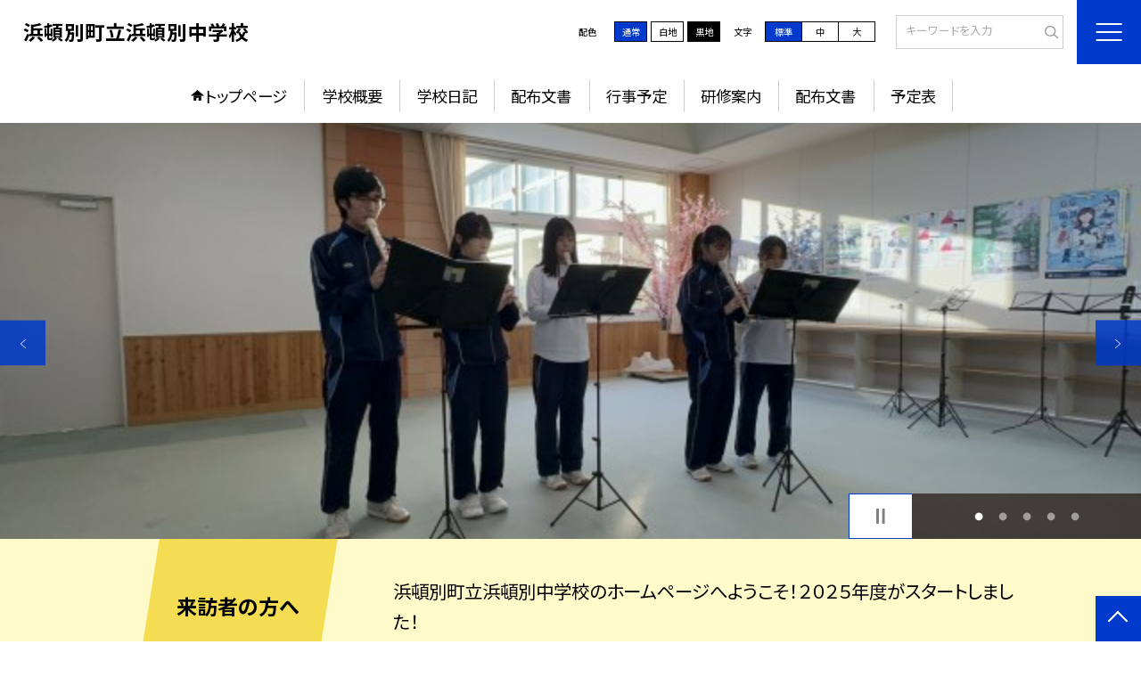

--- FILE ---
content_type: text/html; charset=UTF-8
request_url: https://hamatonbetsu.schoolweb.ne.jp/0120024
body_size: 100753
content:
<!DOCTYPE html>
<html lang="ja">

<head>
    <meta charset="UTF-8">
    <title>浜頓別町立浜頓別中学校ホームページ</title>
    <meta name="description" content="">
    <meta name="keywords" content="">
    <meta http-equiv="X-UA-Compatible" content="IE=edge">
    <meta name="viewport" content="width=device-width,initial-scale=1.0">
    <meta name="format-detection" content="telephone=no">
        <!-- common -->
            <link rel="canonical" href="https://hamatonbetsu.schoolweb.ne.jp/0120024">
        <link href="/template/planA/common/images/favicon.ico?tm=202601110900" rel="shortcut icon">
    <link rel="shortcut icon" href="/template/planA/common/images/favicon.ico?tm=202601110900">
    <link rel="apple-touch-icon" href="/template/planA/common/images/apple-touch-icon.png?tm=202601110900">
    <link rel="icon" type="image/png"
        href="/template/planA/common/images/android-chrome.png?tm=202601110900">
    <link rel="stylesheet" href="/template/planA/common/bootstrap/css/bootstrap.min.css?tm=202601110900">
    <link href="https://fonts.googleapis.com/css2?family=Noto+Sans+JP:wght@400;500;700;900&display=swap"
        rel="stylesheet">
    <link href="/template/planA/common/css/style.css?tm=202601110900" rel="stylesheet">
    <link href="/template/planA/common/js/modaal/css/modaal.css?tm=202601110900" rel="stylesheet">
    <link href="/template/planA/common/css/module.css?tm=202601110900" rel="stylesheet">
    <link href="/template/planA/common/js/slick/slick.css?tm=202601110900" rel="stylesheet">
    <link href="/template/planA/common/css/top.css?tm=202601110900" rel="stylesheet">
    <link href="/template/planA/common/css/variable_blue.css?tm=202601110900" rel="stylesheet"
        id="change_css">
    <script src="/template/planA/common/js/jquery-3.7.0.min.js?tm=202601110900"></script>
    <style >[wire\:loading], [wire\:loading\.delay], [wire\:loading\.inline-block], [wire\:loading\.inline], [wire\:loading\.block], [wire\:loading\.flex], [wire\:loading\.table], [wire\:loading\.grid], [wire\:loading\.inline-flex] {display: none;}[wire\:loading\.delay\.shortest], [wire\:loading\.delay\.shorter], [wire\:loading\.delay\.short], [wire\:loading\.delay\.long], [wire\:loading\.delay\.longer], [wire\:loading\.delay\.longest] {display:none;}[wire\:offline] {display: none;}[wire\:dirty]:not(textarea):not(input):not(select) {display: none;}input:-webkit-autofill, select:-webkit-autofill, textarea:-webkit-autofill {animation-duration: 50000s;animation-name: livewireautofill;}@keyframes livewireautofill { from {} }</style>
    <script src="/template/planA/common/bootstrap/js/bootstrap.bundle.min.js?tm=202601110900"></script>
    <script src="/template/planA/common/js/slick/slick.min.js?tm=202601110900"></script>
    <script src="/template/planA/common/js/site.js?tm=202601110900"></script>
    <script src="/template/planA/common/js/fn_fsize.js?tm=202601110900"></script>
    <script src="/template/planA/common/js/modaal/modaal.min.js?tm=202601110900"></script>
    <script src="/template/planA/common/js/module.js?tm=202601110900"></script>
    <script src="/template/planA/common/js/top.js?tm=202601110900"></script>
    <script src="/livewire/livewire.js?id=90730a3b0e7144480175" data-turbo-eval="false" data-turbolinks-eval="false" ></script><script data-turbo-eval="false" data-turbolinks-eval="false" >window.livewire = new Livewire();window.Livewire = window.livewire;window.livewire_app_url = '';window.livewire_token = 'jjw9dNE22nCPcUPmiMYmj8BLlL7tPo2WCRG3uxKX';window.deferLoadingAlpine = function (callback) {window.addEventListener('livewire:load', function () {callback();});};let started = false;window.addEventListener('alpine:initializing', function () {if (! started) {window.livewire.start();started = true;}});document.addEventListener("DOMContentLoaded", function () {if (! started) {window.livewire.start();started = true;}});</script>

    
    

    <!-- / common -->
    <!-- local -->
    
    <!-- / local -->
    <!-- KanaboVoice S -->
<script src="/template/planA/common/js/kanaboweb/kanabovoice_s.1.0.1.js"></script>
<script>
KanaboVoice.host_id = "corp.educom";
</script>
<!-- KanaboVoice S -->
<!-- KanaboWeb S -->
<script src="/template/planA/common/js/kanaboweb/kanaboweb_s.2.2.6.js"></script>
<script>
KanaboWeb.host_id = "corp.educom";
</script>
<style>
.KanaboWeb {
	display: flex;
	justify-content: center;
	align-items: center;
}
.conversion_list {
    margin-bottom: 2rem;
    display: flex;
    justify-content: center;
    align-items: center;
}
.conversion_list li {
    margin: 0 10px;
}
.conversion_list a {
    color: #fff;
    padding: 5px 15px;
    border: 1px solid #fff;
    display: block;
}
.f_on {
    display: inline;
}
.f_off {
    display: none;
}
.furigana .f_on {
    display: none;
}
.furigana .f_off {
    display: inline;
}

/* Edgeパスワードのアイコン非表示 */
input[type=password]::-ms-reveal {
    display: none;
}
</style>
</head>

<body id="body" class="gothic body_style" itemscope itemtype="http://schema.org/WebPage">
    <span id="embedPlayer" class="embedvoice" style="display:none;overflow:hidden"></span>
<header id="header" class="header  jis-tool-bar" >
        <div class="tab_jamp_area tab-jamp">
        <a href="#container">メインコンテンツへ</a>
        <a href="#footer">フッターへ</a>
    </div>
        <div class="head">
        
                        <div class="logo"><a href="https://hamatonbetsu.schoolweb.ne.jp/0120024?tm=20251225074227">
                <div class="logo_flex">
                                                                    <p class="logo_text txt-gothic">浜頓別町立浜頓別中学校</p>
                                                            </div>
            </a> </div>
        <!-- /.logo-->

                <div class="c_scheme">
            <p style="text-align:left;width:auto;">配色</p>
            <ul class="c_scheme_list">
                    <li >
            <span class="" data-color="normal"  tabindex="0" >通常</span>
        </li>
                    <li >
            <span class="" data-color="white"  tabindex="0" >白地</span>
        </li>
                    <li >
            <span class="" data-color="black"  tabindex="0" >黒地</span>
        </li>
    </ul>
        </div>
        <!-- /.c_scheme-->
                        <div class="fz_change">
            <p style="text-align:left;width:auto;">文字</p>
            <ul class="change_list">
                    <li >
            <span class="normal"  tabindex="0" >標準</span>
        </li>
                    <li >
            <span class="middole"  tabindex="0" >中</span>
        </li>
                    <li >
            <span class="large"  tabindex="0" >大</span>
        </li>
    </ul>
        </div>
        <!-- /.fz_change-->
                <div class="search_area">
            <form action="https://hamatonbetsu.schoolweb.ne.jp/0120024/search" method="GET" role="search">
                <input type="text" placeholder="キーワードを入力" name="keyword" title="キーワードを入力" autocomplete="off">
                <button title="検索"></button>
            </form>
        </div>
        <!-- /.search_area-->
    </div>
    <p class="nav_btn" tabindex=0><span></span></p>
    <div class="hamburger_close"></div>
    <div class="nav_area">
        <div class="hamburger_area">
            <nav>
                <div>
                    <div>
                        <span class="btn_close" tabindex=0></span>
                        <div class="search_area">
                            <form action="https://hamatonbetsu.schoolweb.ne.jp/0120024/search" method="GET" role="search">
                                <input type="text" placeholder="キーワードを入力" name="keyword" title="キーワードを入力" autocomplete="off">
                                <button title="検索"></button>
                            </form>
                        </div>
                        <!-- /.search_area-->
                        <ul class="global">
    <li class="header_top root"><a href="https://hamatonbetsu.schoolweb.ne.jp/0120024?tm=20251225074227">トップページ</a></li>
    <li class=" root">
                                            <a href="https://hamatonbetsu.schoolweb.ne.jp/0120024/page/frm624bd968cae6e?tm=20250425162955">学校概要</a>
                            
                            <span class="nav_down" tabindex=0></span>
                <ul>
                    <li class=""><a href="https://hamatonbetsu.schoolweb.ne.jp/0120024/page/frm624bd968cae6e?tm=20250425162955">校長あいさつ</a></li>
                                    <li class=""><a href="https://hamatonbetsu.schoolweb.ne.jp/0120024/page/frm624bd97d1f6d4?tm=20220421160921">学校紹介</a></li>
                                    <li class=""><a href="https://hamatonbetsu.schoolweb.ne.jp/0120024/page/frm624bd9930b202?tm=20220816135415">教育目標</a></li>
                                    <li class=""><a href="https://hamatonbetsu.schoolweb.ne.jp/0120024/page/frm624bd9ab92054?tm=20250512162428">沿革</a></li>
                                    <li class=""><a href="https://hamatonbetsu.schoolweb.ne.jp/0120024/page/frm62fb233e0ead8?tm=20250502162742">グランドデザイン</a></li>
                                    <li class=""><a href="https://hamatonbetsu.schoolweb.ne.jp/0120024/page/frm62fb3617e3a54?tm=20230604164710">いじめ防止対策基本方針</a></li>
                            </ul>
                    </li>
                            <li class=" root"><a href="https://hamatonbetsu.schoolweb.ne.jp/0120024/weblog">学校日記</a></li>
                                    <li class=" root"><a href="https://hamatonbetsu.schoolweb.ne.jp/0120024/page/frm624bd915918ba?tm=20220816145933">配布文書</a></li>
                                    <li class=" root"><a href="https://hamatonbetsu.schoolweb.ne.jp/0120024/page/frm624bd92e9095a?tm=20250715090551">行事予定</a></li>
                                    <li class=" root"><a href="https://hamatonbetsu.schoolweb.ne.jp/0120024/page/frm628d77319be34?tm=20230908111555">研修案内</a></li>
                                    <li class=" root"><a href="https://hamatonbetsu.schoolweb.ne.jp/0120024/document">配布文書</a></li>
                                    <li class=" root"><a href="https://hamatonbetsu.schoolweb.ne.jp/0120024/schedule">予定表</a></li>
                    <li class=""><a href="https://hamatonbetsu.schoolweb.ne.jp/0120024/sitemap">サイトマップ</a></li>
    </ul>
                        <!-- /#global -->
                                                <div class="c_scheme">
                            <p style="text-align:left;padding-left:10px;width:auto;">配色</p>
                            <ul class="c_scheme_list">
                    <li >
            <span class="" data-color="normal"  tabindex="0" >通常</span>
        </li>
                    <li >
            <span class="" data-color="white"  tabindex="0" >白地</span>
        </li>
                    <li >
            <span class="" data-color="black"  tabindex="0" >黒地</span>
        </li>
    </ul>
                        </div>
                        <!-- /.c_scheme-->
                                                                        <div class="fz_change">
                            <p style="text-align:left;padding-left:10px;width:auto;">文字</p>
                            <ul class="change_list">
                    <li >
            <span class="normal"  tabindex="0" >標準</span>
        </li>
                    <li >
            <span class="middole"  tabindex="0" >中</span>
        </li>
                    <li >
            <span class="large"  tabindex="0" >大</span>
        </li>
    </ul>
                        </div>
                        <!-- /.fz_change-->
                                                <div class="KanaboWeb">
                                                <!-- /.kana_conversion-->
                                                </div>
                        <!-- /.voice_conversion-->
                        <div class="voice_conversion">
                            <ul class="conversion_list">
                                                            </ul>
                        </div>
                        
                    </div>
                </div>
            </nav>
        </div>
        <!-- /.hamburger_area-->
        <div class="pc_header_area">
            <nav>
                <div>
                    <div>
                        <div>
                            <ul class="global">
    <li class="header_top root"><a href="https://hamatonbetsu.schoolweb.ne.jp/0120024?tm=20251225074227">トップページ</a></li>
    <li class=" root">
                                            <a href="https://hamatonbetsu.schoolweb.ne.jp/0120024/page/frm624bd968cae6e?tm=20250425162955">学校概要</a>
                            
                            <span class="nav_down" tabindex=-1></span>
                <ul>
                    <li class=""><a href="https://hamatonbetsu.schoolweb.ne.jp/0120024/page/frm624bd968cae6e?tm=20250425162955">校長あいさつ</a></li>
                                    <li class=""><a href="https://hamatonbetsu.schoolweb.ne.jp/0120024/page/frm624bd97d1f6d4?tm=20220421160921">学校紹介</a></li>
                                    <li class=""><a href="https://hamatonbetsu.schoolweb.ne.jp/0120024/page/frm624bd9930b202?tm=20220816135415">教育目標</a></li>
                                    <li class=""><a href="https://hamatonbetsu.schoolweb.ne.jp/0120024/page/frm624bd9ab92054?tm=20250512162428">沿革</a></li>
                                    <li class=""><a href="https://hamatonbetsu.schoolweb.ne.jp/0120024/page/frm62fb233e0ead8?tm=20250502162742">グランドデザイン</a></li>
                                    <li class=""><a href="https://hamatonbetsu.schoolweb.ne.jp/0120024/page/frm62fb3617e3a54?tm=20230604164710">いじめ防止対策基本方針</a></li>
                            </ul>
                    </li>
                            <li class=" root"><a href="https://hamatonbetsu.schoolweb.ne.jp/0120024/weblog">学校日記</a></li>
                                    <li class=" root"><a href="https://hamatonbetsu.schoolweb.ne.jp/0120024/page/frm624bd915918ba?tm=20220816145933">配布文書</a></li>
                                    <li class=" root"><a href="https://hamatonbetsu.schoolweb.ne.jp/0120024/page/frm624bd92e9095a?tm=20250715090551">行事予定</a></li>
                                    <li class=" root"><a href="https://hamatonbetsu.schoolweb.ne.jp/0120024/page/frm628d77319be34?tm=20230908111555">研修案内</a></li>
                                    <li class=" root"><a href="https://hamatonbetsu.schoolweb.ne.jp/0120024/document">配布文書</a></li>
                                    <li class=" root"><a href="https://hamatonbetsu.schoolweb.ne.jp/0120024/schedule">予定表</a></li>
                </ul>
                            <!-- /#global -->
                        </div>
                    </div>
                </div>
            </nav>
        </div>
        <!-- /.pc_header_area-->
    </div>
    <!-- /.nav_area-->
    </header>
<!-- /#header -->

<script>
    document.addEventListener('DOMContentLoaded', function() {
        var urlParams = new URLSearchParams(window.location.search);
        if (urlParams.has('furigana') && urlParams.get('furigana') === 'on') {
            var forms = document.querySelectorAll('form');
            forms.forEach(function(form) {
                var input = document.createElement('input');
                input.type = 'hidden';
                input.name = 'furigana';
                input.value = 'on';
                form.appendChild(input);
            });
        }
    });

    /* set tabindex
============================================================================================================ */
    // $('div.c_scheme ul.c_scheme_list li').attr('tabindex',0);   //配色のボタンにTABを通す。
    // $('div.fz_change ul.change_list li').attr('tabindex',0);    //文字のボタンにTABを通す。
    $('.hamburger_area nav').css('display','none');             //ハンバーガーメニューに、TABを通さないようにする。

    /* tabNav
============================================================================================================ */
$('ul.global li a').on('focus',(e)=>{   //メニュー項目にfocusが当たったら、:hoverの効果を充てる。
    let obj = $(e.target).parents("li");
    while(obj.length>0 && !(obj.hasClass('root'))) {
        obj.addClass("hover");
        obj = $(obj).parents("li");
    }
    if(obj.length>0) {
        obj.addClass("hover");
    }
});
$('ul.global li a').on('blur',(e)=>{    //メニュー項目からfocusが外れたら、:hoverの効果を消す。
    let obj = $(e.target).parents("li");
    while(obj.length>0 && !(obj.hasClass('root'))) {
        obj.removeClass("hover");
        obj = $(obj).parents("li");
    }
    if(obj.length>0) {
        obj.removeClass("hover");
    }
});

$(window).on('load',()=>{
    //ラジオボタンにフォーカス
    $("input[type='radio']").on('focus',(e)=>{
        $(e.target).parents('label').addClass("onfocus");
    });
    $("input[type='radio']").on('blur',(e)=>{
        $(e.target).parents('label').removeClass("onfocus");
    });
    //チェックボックスにフォーカス
    $("input[type='checkbox']").on('focus',(e)=>{
        $(e.target).parents('label').addClass("onfocus");
    });
    $("input[type='checkbox']").on('blur',(e)=>{
        $(e.target).parents('label').removeClass("onfocus");
    });
    //プルダウンにフォーカス
    $("select").on('focus',(e)=>{
        $(e.target.parentNode).addClass("onfocus");
    });
    $("select").on('blur',(e)=>{
        $(e.target.parentNode).removeClass("onfocus");
    });
});
</script>    <main>
        <div id="container">
    
    
            <div class="top_slide_area">
                        <div class="row_btns">
                <button class="slick_pause" tabindex="0"><img src="/template/planA/common/images/parts/stop.svg" alt="停止"></button>
                <button class="slick_start" tabindex="0"><img src="/template/planA/common/images/parts/play.svg" alt="再生"></button>
            </div>
                        <ul class="top_slider top_slider_dots top_slider_arrow">
                                                            <li><p class="main-img-protect-p"><img src="https://hamatonbetsu.schoolweb.ne.jp/0120024/blog_img/333716325?tm=20251222104227" class="ofi" alt=""></p></li>
                                                                                <li><p class="main-img-protect-p"><img src="https://hamatonbetsu.schoolweb.ne.jp/0120024/blog_img/332502676?tm=20251209092137" class="ofi" alt=""></p></li>
                                                                                <li><p class="main-img-protect-p"><img src="https://hamatonbetsu.schoolweb.ne.jp/0120024/blog_img/331191317?tm=20251202101841" class="ofi" alt=""></p></li>
                                                                                <li><p class="main-img-protect-p"><img src="https://hamatonbetsu.schoolweb.ne.jp/0120024/blog_img/325352677?tm=20251107122602" class="ofi" alt=""></p></li>
                                                                                <li><p class="main-img-protect-p"><img src="https://hamatonbetsu.schoolweb.ne.jp/0120024/blog_img/325389364?tm=20251110172020" class="ofi" alt="ポスター"></p></li>
                                                </ul>
        </div>
        <!--top_slide_area-->
    
    <div class="top_bg_contents">
    
            
                    
            <div class="top_emergency cms_contents" >
        <div class="w11 top_emergency_flex">
            <h2 class="top_emergency_title">来訪者の方へ</h2>
            <div class="text_box cms_midashi">
                <p>浜頓別町立浜頓別中学校のホームページへようこそ！２０２５年度がスタートしました！</p>
            </div>
        </div>
    </div>
                                    
                    
            <div class="top_module_01 module_pd" style="background-color: #FFFFFF;">
            <div class="tac">
            <h2 class="midashi_02_tac  title_ico ico_pen ">新着記事<span></span></h2>
        </div>
            <div wire:id="KuhlSb1SZQu0eMSbcROJ" wire:initial-data="{&quot;fingerprint&quot;:{&quot;id&quot;:&quot;KuhlSb1SZQu0eMSbcROJ&quot;,&quot;name&quot;:&quot;school.common.content.blogs&quot;,&quot;locale&quot;:&quot;ja&quot;,&quot;path&quot;:&quot;0120024&quot;,&quot;method&quot;:&quot;GET&quot;,&quot;v&quot;:&quot;acj&quot;},&quot;effects&quot;:{&quot;emits&quot;:[{&quot;event&quot;:&quot;kanaboTranslate&quot;,&quot;params&quot;:[]},{&quot;event&quot;:&quot;forGoogleTranslateUrl&quot;,&quot;params&quot;:[]}],&quot;dispatches&quot;:[{&quot;event&quot;:&quot;blogListInit&quot;,&quot;data&quot;:null}],&quot;listeners&quot;:[&quot;blogReRender&quot;],&quot;path&quot;:&quot;https:\/\/hamatonbetsu.schoolweb.ne.jp\/0120024&quot;},&quot;serverMemo&quot;:{&quot;children&quot;:[],&quot;errors&quot;:[],&quot;htmlHash&quot;:&quot;ed8a9e17&quot;,&quot;data&quot;:{&quot;wireKey&quot;:1,&quot;isChildren&quot;:false,&quot;pageType&quot;:&quot;top&quot;,&quot;listType&quot;:&quot;carousel&quot;,&quot;conditions&quot;:[{&quot;uniqueSchoolId&quot;:96437,&quot;tagIds&quot;:[],&quot;appendTagIds&quot;:[],&quot;periods&quot;:[[&quot;2025-03-31T15:00:00.000000Z&quot;,&quot;2026-03-31T14:59:59.000000Z&quot;]],&quot;blogCategoryId&quot;:null}],&quot;limit&quot;:10,&quot;paginate&quot;:null,&quot;isBlogTop&quot;:false,&quot;height&quot;:null,&quot;imagesize&quot;:null,&quot;noPasswordOnly&quot;:false,&quot;excludeBlogIds&quot;:[],&quot;morePageUrl&quot;:null,&quot;orderIsBlogPinFirst&quot;:true,&quot;orderIsDesc&quot;:true,&quot;orderIsRandom&quot;:false,&quot;page&quot;:1,&quot;paginators&quot;:{&quot;page&quot;:1},&quot;schoolId&quot;:&quot;0120024&quot;,&quot;centerId&quot;:84098},&quot;dataMeta&quot;:{&quot;enums&quot;:{&quot;pageType&quot;:&quot;App\\Enums\\PageSetting\\Sitemap\\PageType&quot;,&quot;listType&quot;:&quot;App\\Enums\\PageSetting\\BlogListType&quot;}},&quot;checksum&quot;:&quot;3ab2c23ce88e5d05b3f774207669f7323ae40493b8793a3a2db0a05e49ddab3a&quot;}}" style="">
        <ul class="top-slide-module-01 card_list slide_arrow_center">
    
                                <li>
                
                    <div class="card_list_inner">
                        <div class="card_parts">
                                                        <a href="https://hamatonbetsu.schoolweb.ne.jp/0120024/weblog/134060702?tm=20260113122501">
                                <p class="img img-protect-p"><img src="https://hamatonbetsu.schoolweb.ne.jp/0120024/blog_img/333716325/s?tm=20251222104227" alt=""> </p>
                            </a>
                                                        
                            <div class="text_box">
                                                                <a href="https://hamatonbetsu.schoolweb.ne.jp/0120024/weblog/134060702?tm=20260113122501" class="blogtitle">
                                    <p class="card_parts_title ">
                                        リコーダー演奏会
                                    </p>
                                </a>
                                                                        <p >　12月19日（金）の５時間目に、音楽の授業でリコーダー演奏会を行い、全校生徒が...</p>
                                                                        <div class="card_date">
                                                                        <dl class="">
                                        <dt>公開日</dt>
                                        <dd>2026/01/13</dd>
                                    </dl>
                                                                            <dl>
                                            <dt>更新日</dt>
                                            <dd>2026/01/13</dd>
                                        </dl>
                                                                    </a>
                                </div>
                                
                                                                                                            <p class="cate">学校日記</p>
                                                                                                                                        <ul class="tag_list">
                                                                                                                                <li><a href="https://hamatonbetsu.schoolweb.ne.jp/0120024/tags?tag%5B0%5D=200532&amp;content%5B0%5D=blog&amp;nendo%5B0%5D=2025">1年生</a></li>
                                                                                                                                                                            <li><a href="https://hamatonbetsu.schoolweb.ne.jp/0120024/tags?tag%5B0%5D=200533&amp;content%5B0%5D=blog&amp;nendo%5B0%5D=2025">2年生		</a></li>
                                                                                                                                                                            <li><a href="https://hamatonbetsu.schoolweb.ne.jp/0120024/tags?tag%5B0%5D=200534&amp;content%5B0%5D=blog&amp;nendo%5B0%5D=2025">3年生		</a></li>
                                                                                                                                                                            <li><a href="https://hamatonbetsu.schoolweb.ne.jp/0120024/tags?tag%5B0%5D=200539&amp;content%5B0%5D=blog&amp;nendo%5B0%5D=2025">音楽		</a></li>
                                                                                                                                                                            <li><a href="https://hamatonbetsu.schoolweb.ne.jp/0120024/tags?tag%5B0%5D=200563&amp;content%5B0%5D=blog&amp;nendo%5B0%5D=2025">音楽会		</a></li>
                                                                                                                        </ul>
                                
                            </div>
                        </div>
                    </div>
                
            </li>
                                <li>
                
                    <div class="card_list_inner">
                        <div class="card_parts">
                                                        <a href="https://hamatonbetsu.schoolweb.ne.jp/0120024/weblog/133887434?tm=20251212111413">
                                <p class="img img-protect-p"><img src="https://hamatonbetsu.schoolweb.ne.jp/0120024/blog_img/332502676/s?tm=20251209092137" alt=""> </p>
                            </a>
                                                        
                            <div class="text_box">
                                                                <a href="https://hamatonbetsu.schoolweb.ne.jp/0120024/weblog/133887434?tm=20251212111413" class="blogtitle">
                                    <p class="card_parts_title ">
                                        3年生総合的な学習の時間
                                    </p>
                                </a>
                                                                        <p >




















　12月2日(火)に3年生が総合的な学...</p>
                                                                        <div class="card_date">
                                                                        <dl class="">
                                        <dt>公開日</dt>
                                        <dd>2025/12/12</dd>
                                    </dl>
                                                                            <dl>
                                            <dt>更新日</dt>
                                            <dd>2025/12/12</dd>
                                        </dl>
                                                                    </a>
                                </div>
                                
                                                                                                            <p class="cate">学校日記</p>
                                                                                                                                        <ul class="tag_list">
                                                                                                                                <li><a href="https://hamatonbetsu.schoolweb.ne.jp/0120024/tags?tag%5B0%5D=200532&amp;content%5B0%5D=blog&amp;nendo%5B0%5D=2025">1年生</a></li>
                                                                                                                                                                            <li><a href="https://hamatonbetsu.schoolweb.ne.jp/0120024/tags?tag%5B0%5D=200533&amp;content%5B0%5D=blog&amp;nendo%5B0%5D=2025">2年生		</a></li>
                                                                                                                                                                            <li><a href="https://hamatonbetsu.schoolweb.ne.jp/0120024/tags?tag%5B0%5D=200534&amp;content%5B0%5D=blog&amp;nendo%5B0%5D=2025">3年生		</a></li>
                                                                                                                                                                            <li><a href="https://hamatonbetsu.schoolweb.ne.jp/0120024/tags?tag%5B0%5D=200545&amp;content%5B0%5D=blog&amp;nendo%5B0%5D=2025">総合的な学習の時間		</a></li>
                                                                                                                                                                            <li><a href="https://hamatonbetsu.schoolweb.ne.jp/0120024/tags?tag%5B0%5D=200556&amp;content%5B0%5D=blog&amp;nendo%5B0%5D=2025">校外学習		</a></li>
                                                                                                                        </ul>
                                
                            </div>
                        </div>
                    </div>
                
            </li>
                                <li>
                
                    <div class="card_list_inner">
                        <div class="card_parts">
                                                        <a href="https://hamatonbetsu.schoolweb.ne.jp/0120024/weblog/133633929?tm=20251209093355">
                                <p class="img img-protect-p"><img src="https://hamatonbetsu.schoolweb.ne.jp/0120024/blog_img/331191317/s?tm=20251202101841" alt=""> </p>
                            </a>
                                                        
                            <div class="text_box">
                                                                <a href="https://hamatonbetsu.schoolweb.ne.jp/0120024/weblog/133633929?tm=20251209093355" class="blogtitle">
                                    <p class="card_parts_title ">
                                        2年生 ふるさと交流事業
                                    </p>
                                </a>
                                                                        <p >　11月27、28日の２日間、２年生が「ふるさと交流事業」に参加してきました。士...</p>
                                                                        <div class="card_date">
                                                                        <dl class="">
                                        <dt>公開日</dt>
                                        <dd>2025/12/09</dd>
                                    </dl>
                                                                            <dl>
                                            <dt>更新日</dt>
                                            <dd>2025/12/09</dd>
                                        </dl>
                                                                    </a>
                                </div>
                                
                                                                                                            <p class="cate">学校日記</p>
                                                                                                                                        <ul class="tag_list">
                                                                                                                                <li><a href="https://hamatonbetsu.schoolweb.ne.jp/0120024/tags?tag%5B0%5D=200533&amp;content%5B0%5D=blog&amp;nendo%5B0%5D=2025">2年生		</a></li>
                                                                                                                                                                            <li><a href="https://hamatonbetsu.schoolweb.ne.jp/0120024/tags?tag%5B0%5D=790046&amp;content%5B0%5D=blog&amp;nendo%5B0%5D=2025">宿泊学習</a></li>
                                                                                                                        </ul>
                                
                            </div>
                        </div>
                    </div>
                
            </li>
                                <li>
                
                    <div class="card_list_inner">
                        <div class="card_parts">
                                                        <a href="https://hamatonbetsu.schoolweb.ne.jp/0120024/weblog/130967406?tm=20251111140928">
                                <p class="img img-protect-p"><img src="https://hamatonbetsu.schoolweb.ne.jp/0120024/blog_img/325352677/s?tm=20251107122602" alt=""> </p>
                            </a>
                                                        
                            <div class="text_box">
                                                                <a href="https://hamatonbetsu.schoolweb.ne.jp/0120024/weblog/130967406?tm=20251111140928" class="blogtitle">
                                    <p class="card_parts_title ">
                                        どんぐりの苗木作り体験
                                    </p>
                                </a>
                                                                        <p >　11月7日（金）は１年生がどんぐりの苗木作り体験を行いました。エコワーカーズの...</p>
                                                                        <div class="card_date">
                                                                        <dl class="">
                                        <dt>公開日</dt>
                                        <dd>2025/11/11</dd>
                                    </dl>
                                                                            <dl>
                                            <dt>更新日</dt>
                                            <dd>2025/11/11</dd>
                                        </dl>
                                                                    </a>
                                </div>
                                
                                                                                                            <p class="cate">学校日記</p>
                                                                                                                                        <ul class="tag_list">
                                                                                                                                <li><a href="https://hamatonbetsu.schoolweb.ne.jp/0120024/tags?tag%5B0%5D=200532&amp;content%5B0%5D=blog&amp;nendo%5B0%5D=2025">1年生</a></li>
                                                                                                                                                                            <li><a href="https://hamatonbetsu.schoolweb.ne.jp/0120024/tags?tag%5B0%5D=200545&amp;content%5B0%5D=blog&amp;nendo%5B0%5D=2025">総合的な学習の時間		</a></li>
                                                                                                                                                                            <li><a href="https://hamatonbetsu.schoolweb.ne.jp/0120024/tags?tag%5B0%5D=200556&amp;content%5B0%5D=blog&amp;nendo%5B0%5D=2025">校外学習		</a></li>
                                                                                                                        </ul>
                                
                            </div>
                        </div>
                    </div>
                
            </li>
                                <li>
                
                    <div class="card_list_inner">
                        <div class="card_parts">
                                                        <a href="https://hamatonbetsu.schoolweb.ne.jp/0120024/weblog/130977940?tm=20251111141008">
                                <p class="img img-protect-p"><img src="https://hamatonbetsu.schoolweb.ne.jp/0120024/blog_img/325389364/s?tm=20251110172020" alt="ポスター"> </p>
                            </a>
                                                        
                            <div class="text_box">
                                                                <a href="https://hamatonbetsu.schoolweb.ne.jp/0120024/weblog/130977940?tm=20251111141008" class="blogtitle">
                                    <p class="card_parts_title ">
                                        吹奏楽部定期演奏会延期のお知らせ
                                    </p>
                                </a>
                                                                        <p >　令和７年11月16日（日）に交流館で開催を予定していました本校吹奏楽部の定期演...</p>
                                                                        <div class="card_date">
                                                                        <dl class="">
                                        <dt>公開日</dt>
                                        <dd>2025/11/11</dd>
                                    </dl>
                                                                            <dl>
                                            <dt>更新日</dt>
                                            <dd>2025/11/11</dd>
                                        </dl>
                                                                    </a>
                                </div>
                                
                                                                                                            <p class="cate">学校日記</p>
                                                                                                    
                            </div>
                        </div>
                    </div>
                
            </li>
                                <li>
                
                    <div class="card_list_inner">
                        <div class="card_parts">
                                                        <a href="https://hamatonbetsu.schoolweb.ne.jp/0120024/weblog/130975300?tm=20251110121559">
                                <p class="img img-protect-p"><img src="/images/no-image.png" alt="画像はありません"> </p>
                            </a>
                                                        
                            <div class="text_box">
                                                                <a href="https://hamatonbetsu.schoolweb.ne.jp/0120024/weblog/130975300?tm=20251110121559" class="blogtitle">
                                    <p class="card_parts_title ">
                                        浜頓別中学校吹奏楽部定期演奏会の延期について
                                    </p>
                                </a>
                                                                        <p >標記の件につきまして、校内の体調不良者や町内の教育施設における感染症拡大等の状況...</p>
                                                                        <div class="card_date">
                                                                        <dl class="">
                                        <dt>公開日</dt>
                                        <dd>2025/11/10</dd>
                                    </dl>
                                                                            <dl>
                                            <dt>更新日</dt>
                                            <dd>2025/11/10</dd>
                                        </dl>
                                                                    </a>
                                </div>
                                
                                                                                                            <p class="cate">お知らせ</p>
                                                                                                    
                            </div>
                        </div>
                    </div>
                
            </li>
                                <li>
                
                    <div class="card_list_inner">
                        <div class="card_parts">
                                                        <a href="https://hamatonbetsu.schoolweb.ne.jp/0120024/weblog/130931708?tm=20251030075557">
                                <p class="img img-protect-p"><img src="/images/no-image.png" alt="画像はありません"> </p>
                            </a>
                                                        
                            <div class="text_box">
                                                                <a href="https://hamatonbetsu.schoolweb.ne.jp/0120024/weblog/130931708?tm=20251030075557" class="blogtitle">
                                    <p class="card_parts_title ">
                                        熊出没に関わる臨時休校について
                                    </p>
                                </a>
                                                                        <p >昨夜、市街地において熊が出没したことにともない、本日（10月30日）は臨時休校と...</p>
                                                                        <div class="card_date">
                                                                        <dl class="">
                                        <dt>公開日</dt>
                                        <dd>2025/10/30</dd>
                                    </dl>
                                                                            <dl>
                                            <dt>更新日</dt>
                                            <dd>2025/10/30</dd>
                                        </dl>
                                                                    </a>
                                </div>
                                
                                                                                                            <p class="cate">お知らせ</p>
                                                                                                    
                            </div>
                        </div>
                    </div>
                
            </li>
                                <li>
                
                    <div class="card_list_inner">
                        <div class="card_parts">
                                                        <a href="https://hamatonbetsu.schoolweb.ne.jp/0120024/weblog/130841007?tm=20251016103054">
                                <p class="img img-protect-p"><img src="https://hamatonbetsu.schoolweb.ne.jp/0120024/blog_img/324929520/s?tm=20251010073841" alt=""> </p>
                            </a>
                                                        
                            <div class="text_box">
                                                                <a href="https://hamatonbetsu.schoolweb.ne.jp/0120024/weblog/130841007?tm=20251016103054" class="blogtitle">
                                    <p class="card_parts_title ">
                                        後期が始まりました
                                    </p>
                                </a>
                                                                        <p >　後期が始まり１週間が経ちました。　前期は体育祭、学校祭など大きな行事が盛りだく...</p>
                                                                        <div class="card_date">
                                                                        <dl class="">
                                        <dt>公開日</dt>
                                        <dd>2025/10/16</dd>
                                    </dl>
                                                                            <dl>
                                            <dt>更新日</dt>
                                            <dd>2025/10/16</dd>
                                        </dl>
                                                                    </a>
                                </div>
                                
                                                                                                            <p class="cate">学校日記</p>
                                                                                                                                        <ul class="tag_list">
                                                                                                                                <li><a href="https://hamatonbetsu.schoolweb.ne.jp/0120024/tags?tag%5B0%5D=200532&amp;content%5B0%5D=blog&amp;nendo%5B0%5D=2025">1年生</a></li>
                                                                                                                                                                            <li><a href="https://hamatonbetsu.schoolweb.ne.jp/0120024/tags?tag%5B0%5D=200533&amp;content%5B0%5D=blog&amp;nendo%5B0%5D=2025">2年生		</a></li>
                                                                                                                                                                            <li><a href="https://hamatonbetsu.schoolweb.ne.jp/0120024/tags?tag%5B0%5D=200534&amp;content%5B0%5D=blog&amp;nendo%5B0%5D=2025">3年生		</a></li>
                                                                                                                                                                            <li><a href="https://hamatonbetsu.schoolweb.ne.jp/0120024/tags?tag%5B0%5D=200548&amp;content%5B0%5D=blog&amp;nendo%5B0%5D=2025">始業式		</a></li>
                                                                                                                        </ul>
                                
                            </div>
                        </div>
                    </div>
                
            </li>
                                <li>
                
                    <div class="card_list_inner">
                        <div class="card_parts">
                                                        <a href="https://hamatonbetsu.schoolweb.ne.jp/0120024/weblog/130811577?tm=20251007080954">
                                <p class="img img-protect-p"><img src="https://hamatonbetsu.schoolweb.ne.jp/0120024/blog_img/324832149/s?tm=20251003173020" alt=""> </p>
                            </a>
                                                        
                            <div class="text_box">
                                                                <a href="https://hamatonbetsu.schoolweb.ne.jp/0120024/weblog/130811577?tm=20251007080954" class="blogtitle">
                                    <p class="card_parts_title ">
                                        前期が終わり後期へ
                                    </p>
                                </a>
                                                                        <p >　10月3日（金）をもって前期が終了となりました。　６時間目に終業式を行い、その...</p>
                                                                        <div class="card_date">
                                                                        <dl class="">
                                        <dt>公開日</dt>
                                        <dd>2025/10/07</dd>
                                    </dl>
                                                                            <dl>
                                            <dt>更新日</dt>
                                            <dd>2025/10/07</dd>
                                        </dl>
                                                                    </a>
                                </div>
                                
                                                                                                            <p class="cate">学校日記</p>
                                                                                                                                        <ul class="tag_list">
                                                                                                                                <li><a href="https://hamatonbetsu.schoolweb.ne.jp/0120024/tags?tag%5B0%5D=200532&amp;content%5B0%5D=blog&amp;nendo%5B0%5D=2025">1年生</a></li>
                                                                                                                                                                            <li><a href="https://hamatonbetsu.schoolweb.ne.jp/0120024/tags?tag%5B0%5D=200533&amp;content%5B0%5D=blog&amp;nendo%5B0%5D=2025">2年生		</a></li>
                                                                                                                                                                            <li><a href="https://hamatonbetsu.schoolweb.ne.jp/0120024/tags?tag%5B0%5D=200534&amp;content%5B0%5D=blog&amp;nendo%5B0%5D=2025">3年生		</a></li>
                                                                                                                                                                            <li><a href="https://hamatonbetsu.schoolweb.ne.jp/0120024/tags?tag%5B0%5D=200548&amp;content%5B0%5D=blog&amp;nendo%5B0%5D=2025">始業式		</a></li>
                                                                                                                                                                            <li><a href="https://hamatonbetsu.schoolweb.ne.jp/0120024/tags?tag%5B0%5D=200549&amp;content%5B0%5D=blog&amp;nendo%5B0%5D=2025">終業式		</a></li>
                                                                                                                        </ul>
                                
                            </div>
                        </div>
                    </div>
                
            </li>
                                <li>
                
                    <div class="card_list_inner">
                        <div class="card_parts">
                                                        <a href="https://hamatonbetsu.schoolweb.ne.jp/0120024/weblog/130262013?tm=20250930133752">
                                <p class="img img-protect-p"><img src="https://hamatonbetsu.schoolweb.ne.jp/0120024/blog_img/323592581/s?tm=20250920124920" alt=""> </p>
                            </a>
                                                        
                            <div class="text_box">
                                                                <a href="https://hamatonbetsu.schoolweb.ne.jp/0120024/weblog/130262013?tm=20250930133752" class="blogtitle">
                                    <p class="card_parts_title ">
                                        第79回学校祭
                                    </p>
                                </a>
                                                                        <p >　9月20日（土）に学校祭が開催されました。今年も3年生を中心に、装飾や学年発表...</p>
                                                                        <div class="card_date">
                                                                        <dl class="">
                                        <dt>公開日</dt>
                                        <dd>2025/09/30</dd>
                                    </dl>
                                                                            <dl>
                                            <dt>更新日</dt>
                                            <dd>2025/09/30</dd>
                                        </dl>
                                                                    </a>
                                </div>
                                
                                                                                                            <p class="cate">学校日記</p>
                                                                                                                                        <ul class="tag_list">
                                                                                                                                <li><a href="https://hamatonbetsu.schoolweb.ne.jp/0120024/tags?tag%5B0%5D=200532&amp;content%5B0%5D=blog&amp;nendo%5B0%5D=2025">1年生</a></li>
                                                                                                                                                                            <li><a href="https://hamatonbetsu.schoolweb.ne.jp/0120024/tags?tag%5B0%5D=200533&amp;content%5B0%5D=blog&amp;nendo%5B0%5D=2025">2年生		</a></li>
                                                                                                                                                                            <li><a href="https://hamatonbetsu.schoolweb.ne.jp/0120024/tags?tag%5B0%5D=200534&amp;content%5B0%5D=blog&amp;nendo%5B0%5D=2025">3年生		</a></li>
                                                                                                                                                                            <li><a href="https://hamatonbetsu.schoolweb.ne.jp/0120024/tags?tag%5B0%5D=200562&amp;content%5B0%5D=blog&amp;nendo%5B0%5D=2025">文化祭		</a></li>
                                                                                                                        </ul>
                                
                            </div>
                        </div>
                    </div>
                
            </li>
            </ul>
    <div class="row_btns row_btns_center">
        <button class="slick_pause" tabindex="0"><img src="/template/planA/common/images/parts/stop.svg" alt="停止"></button>
        <button class="slick_start" tabindex="0"><img src="/template/planA/common/images/parts/play.svg" alt="再生"></button>
    </div>
    </div>
<!-- Livewire Component wire-end:KuhlSb1SZQu0eMSbcROJ -->
        <div class="btn_basic btn_arrow tac pdt_l"><a href="https://hamatonbetsu.schoolweb.ne.jp/0120024/weblog">もっと見る</a></div>
    </div>
                                    
                    
            <div class="top_module_07 module_pd  light">
    <div class="tac">
            <h2 class="midashi_02_tac  title_ico ico_handout ">新着配布文書<span></span></h2>
        </div>
        <div class="sp_section w11">
        <div wire:id="xXHQe2JuSso2FFIEMLFw" wire:initial-data="{&quot;fingerprint&quot;:{&quot;id&quot;:&quot;xXHQe2JuSso2FFIEMLFw&quot;,&quot;name&quot;:&quot;school.common.content.documents&quot;,&quot;locale&quot;:&quot;ja&quot;,&quot;path&quot;:&quot;0120024&quot;,&quot;method&quot;:&quot;GET&quot;,&quot;v&quot;:&quot;acj&quot;},&quot;effects&quot;:{&quot;emits&quot;:[{&quot;event&quot;:&quot;kanaboTranslate&quot;,&quot;params&quot;:[]},{&quot;event&quot;:&quot;forGoogleTranslateUrl&quot;,&quot;params&quot;:[]}],&quot;listeners&quot;:[&quot;documentReRender&quot;],&quot;path&quot;:&quot;https:\/\/hamatonbetsu.schoolweb.ne.jp\/0120024&quot;},&quot;serverMemo&quot;:{&quot;children&quot;:[],&quot;errors&quot;:[],&quot;htmlHash&quot;:&quot;b3b7d440&quot;,&quot;data&quot;:{&quot;wireKey&quot;:120049,&quot;pageType&quot;:&quot;top&quot;,&quot;conditions&quot;:[{&quot;uniqueSchoolId&quot;:96437,&quot;tagIds&quot;:[],&quot;appendTagIds&quot;:[],&quot;periods&quot;:[],&quot;docCategoryIds&quot;:[],&quot;limitDateIsValid&quot;:true}],&quot;detailDisplayed&quot;:false,&quot;orders&quot;:[2,4],&quot;limit&quot;:10,&quot;paginate&quot;:null,&quot;morePageUrl&quot;:null,&quot;title&quot;:null,&quot;titleHasLock&quot;:null,&quot;resourceBaseUrl&quot;:&quot;\/template\/planA\/common&quot;,&quot;categoryDisplayed&quot;:0,&quot;page&quot;:1,&quot;paginators&quot;:{&quot;page&quot;:1},&quot;schoolId&quot;:&quot;0120024&quot;,&quot;centerId&quot;:84098},&quot;dataMeta&quot;:{&quot;enums&quot;:{&quot;pageType&quot;:&quot;App\\Enums\\PageSetting\\Sitemap\\PageType&quot;}},&quot;checksum&quot;:&quot;baf5844622a6be88333df5bc3a0c86d07ea2ee647a24595819f31c780ff07010&quot;}}" class=" ">
                <ul class="handout_list">
                                            <li>
                    <div class="handout_list_inner">
                        <p class="handout_list_title">
                                                        <a href="https://hamatonbetsu.schoolweb.ne.jp/0120024/download/document/18013240?tm=20251225074227" target="_blank">
                                                                    学校だより第10号
                                                            </a>
                                                            <span class="ico_back ico_red">PDF
                                </span>
                                                    </p>
                        <div class="card_date" style="padding-top:3px;">
                            <dl class="">
                                <dt>公開日</dt>
                                <dd>2025/12/25</dd>
                            </dl>
                            <dl>
                                <dt>更新日</dt>
                                <dd>2025/12/25</dd>
                            </dl>
                        </div>
                                                                    </div>
                </li>
                                            <li>
                    <div class="handout_list_inner">
                        <p class="handout_list_title">
                                                        <a href="https://hamatonbetsu.schoolweb.ne.jp/0120024/download/document/17751118?tm=20251203071706" target="_blank">
                                                                    学校だより第９号
                                                            </a>
                                                            <span class="ico_back ico_red">PDF
                                </span>
                                                    </p>
                        <div class="card_date" style="padding-top:3px;">
                            <dl class="">
                                <dt>公開日</dt>
                                <dd>2025/12/03</dd>
                            </dl>
                            <dl>
                                <dt>更新日</dt>
                                <dd>2025/12/03</dd>
                            </dl>
                        </div>
                                                                    </div>
                </li>
                                            <li>
                    <div class="handout_list_inner">
                        <p class="handout_list_title">
                                                        <a href="https://hamatonbetsu.schoolweb.ne.jp/0120024/download/document/17751062?tm=20251202171916" target="_blank">
                                                                    専門高校魅力発見ミーティング動画の紹介チラシ
                                                            </a>
                                                            <span class="ico_back ico_red">PDF
                                </span>
                                                    </p>
                        <div class="card_date" style="padding-top:3px;">
                            <dl class="">
                                <dt>公開日</dt>
                                <dd>2025/12/02</dd>
                            </dl>
                            <dl>
                                <dt>更新日</dt>
                                <dd>2025/12/02</dd>
                            </dl>
                        </div>
                                                                    </div>
                </li>
                                            <li>
                    <div class="handout_list_inner">
                        <p class="handout_list_title">
                                                        <a href="https://hamatonbetsu.schoolweb.ne.jp/0120024/download/document/17750753?tm=20251202095237" target="_blank">
                                                                    02_令和7年度啓発コンテンツ_第3回_保護者向け
                                                            </a>
                                                            <span class="ico_back ico_red">PDF
                                </span>
                                                    </p>
                        <div class="card_date" style="padding-top:3px;">
                            <dl class="">
                                <dt>公開日</dt>
                                <dd>2025/12/02</dd>
                            </dl>
                            <dl>
                                <dt>更新日</dt>
                                <dd>2025/12/02</dd>
                            </dl>
                        </div>
                                                                    </div>
                </li>
                                            <li>
                    <div class="handout_list_inner">
                        <p class="handout_list_title">
                                                        <a href="https://hamatonbetsu.schoolweb.ne.jp/0120024/download/document/17746823?tm=20251118122844" target="_blank">
                                                                    子どもの安全を見守る運動 対応マニュアル
                                                            </a>
                                                            <span class="ico_back ico_red">PDF
                                </span>
                                                    </p>
                        <div class="card_date" style="padding-top:3px;">
                            <dl class="">
                                <dt>公開日</dt>
                                <dd>2025/11/18</dd>
                            </dl>
                            <dl>
                                <dt>更新日</dt>
                                <dd>2025/11/18</dd>
                            </dl>
                        </div>
                                                                    </div>
                </li>
                                            <li>
                    <div class="handout_list_inner">
                        <p class="handout_list_title">
                                                        <a href="https://hamatonbetsu.schoolweb.ne.jp/0120024/download/document/17496925?tm=20251104074054" target="_blank">
                                                                    学校だより第８号
                                                            </a>
                                                            <span class="ico_back ico_red">PDF
                                </span>
                                                    </p>
                        <div class="card_date" style="padding-top:3px;">
                            <dl class="">
                                <dt>公開日</dt>
                                <dd>2025/11/04</dd>
                            </dl>
                            <dl>
                                <dt>更新日</dt>
                                <dd>2025/11/04</dd>
                            </dl>
                        </div>
                                                                    </div>
                </li>
                                            <li>
                    <div class="handout_list_inner">
                        <p class="handout_list_title">
                                                        <a href="https://hamatonbetsu.schoolweb.ne.jp/0120024/download/document/17490347?tm=20251003130940" target="_blank">
                                                                    学校だより第７号
                                                            </a>
                                                            <span class="ico_back ico_red">PDF
                                </span>
                                                    </p>
                        <div class="card_date" style="padding-top:3px;">
                            <dl class="">
                                <dt>公開日</dt>
                                <dd>2025/10/03</dd>
                            </dl>
                            <dl>
                                <dt>更新日</dt>
                                <dd>2025/10/03</dd>
                            </dl>
                        </div>
                                                                    </div>
                </li>
                                            <li>
                    <div class="handout_list_inner">
                        <p class="handout_list_title">
                                                        <a href="https://hamatonbetsu.schoolweb.ne.jp/0120024/download/document/17490349?tm=20251003131056" target="_blank">
                                                                    学校だより第7.5号
                                                            </a>
                                                            <span class="ico_back ico_red">PDF
                                </span>
                                                    </p>
                        <div class="card_date" style="padding-top:3px;">
                            <dl class="">
                                <dt>公開日</dt>
                                <dd>2025/10/03</dd>
                            </dl>
                            <dl>
                                <dt>更新日</dt>
                                <dd>2025/10/03</dd>
                            </dl>
                        </div>
                                                                    </div>
                </li>
                                            <li>
                    <div class="handout_list_inner">
                        <p class="handout_list_title">
                                                        <a href="https://hamatonbetsu.schoolweb.ne.jp/0120024/download/document/17316258?tm=20250910141435" target="_blank">
                                                                    名寄ブロック高等学校等合同「ダイバソフィ」
                                                            </a>
                                                            <span class="ico_back ico_red">PDF
                                </span>
                                                    </p>
                        <div class="card_date" style="padding-top:3px;">
                            <dl class="">
                                <dt>公開日</dt>
                                <dd>2025/09/10</dd>
                            </dl>
                            <dl>
                                <dt>更新日</dt>
                                <dd>2025/09/10</dd>
                            </dl>
                        </div>
                                                                    </div>
                </li>
                                            <li>
                    <div class="handout_list_inner">
                        <p class="handout_list_title">
                                                        <a href="https://hamatonbetsu.schoolweb.ne.jp/0120024/download/document/17316256?tm=20250910140959" target="_blank">
                                                                    自殺予防週間に関わるSOS窓口
                                                            </a>
                                                            <span class="ico_back ico_red">PDF
                                </span>
                                                    </p>
                        <div class="card_date" style="padding-top:3px;">
                            <dl class="">
                                <dt>公開日</dt>
                                <dd>2025/09/10</dd>
                            </dl>
                            <dl>
                                <dt>更新日</dt>
                                <dd>2025/09/10</dd>
                            </dl>
                        </div>
                                                                    </div>
                </li>
                    </ul>
            </div>

<!-- Livewire Component wire-end:xXHQe2JuSso2FFIEMLFw -->
        <div class="btn_basic btn_arrow tac pdt_l"><a href="https://hamatonbetsu.schoolweb.ne.jp/0120024/document">もっと見る</a></div>
    </div>
</div>
                    
                    
                                
                    
            <div class="top_module_04 module_pd  dark">
    <div class="w11 sp_section_s">
        <div class="tac">
            <h2 class="midashi_02_tac  title_ico ico_calender_02 ">予定<span></span></h2>
        </div>
            <div wire:id="XGbw9vzc8ZIiwwjhm6cU" wire:initial-data="{&quot;fingerprint&quot;:{&quot;id&quot;:&quot;XGbw9vzc8ZIiwwjhm6cU&quot;,&quot;name&quot;:&quot;school.common.content.schedules&quot;,&quot;locale&quot;:&quot;ja&quot;,&quot;path&quot;:&quot;0120024&quot;,&quot;method&quot;:&quot;GET&quot;,&quot;v&quot;:&quot;acj&quot;},&quot;effects&quot;:{&quot;emits&quot;:[{&quot;event&quot;:&quot;kanaboTranslate&quot;,&quot;params&quot;:[]},{&quot;event&quot;:&quot;forGoogleTranslateUrl&quot;,&quot;params&quot;:[]}],&quot;listeners&quot;:[&quot;scheduleReRender&quot;],&quot;path&quot;:&quot;https:\/\/hamatonbetsu.schoolweb.ne.jp\/0120024&quot;},&quot;serverMemo&quot;:{&quot;children&quot;:[],&quot;errors&quot;:[],&quot;htmlHash&quot;:&quot;0a35b405&quot;,&quot;data&quot;:{&quot;wireKey&quot;:120049,&quot;conditions&quot;:[{&quot;uniqueSchoolId&quot;:96437,&quot;tagIds&quot;:[],&quot;appendTagIds&quot;:[],&quot;periods&quot;:[[{&quot;date&quot;:&quot;2026-01-14 00:00:00.000000&quot;,&quot;timezone_type&quot;:3,&quot;timezone&quot;:&quot;Asia\/Tokyo&quot;},{&quot;date&quot;:&quot;2026-01-21 23:59:59.999999&quot;,&quot;timezone_type&quot;:3,&quot;timezone&quot;:&quot;Asia\/Tokyo&quot;}]],&quot;schdCategoryId&quot;:null}],&quot;detailDisplayed&quot;:false,&quot;limit&quot;:1000,&quot;paginate&quot;:null,&quot;morePageUrl&quot;:null,&quot;nendo&quot;:null,&quot;month&quot;:null,&quot;page&quot;:1,&quot;paginators&quot;:{&quot;page&quot;:1},&quot;schoolId&quot;:&quot;0120024&quot;,&quot;centerId&quot;:84098},&quot;dataMeta&quot;:[],&quot;checksum&quot;:&quot;ab932eda366689b59b0b42a77aaa72bc66d3b724b0460747f30c8e4b922abc22&quot;}}">
        <ul class="info_list_02 ">
                    <li>
                <div class="schedule_list_parts_inner col-12">
                    <div class="schedule_list_part_text_box col-12">
                        <h3 class="schedule_list_title">
                                                           冬休み明け始業日
                                                    </h3>
                        <div class="card_date">
                                                                                                <p style="white-space: nowrap">2026年1月16日 (金)</p>
                                                                                    </div>
                                                                    </div>
                </div>
            </li>
                    <li>
                <div class="schedule_list_parts_inner col-12">
                    <div class="schedule_list_part_text_box col-12">
                        <h3 class="schedule_list_title">
                                                           数学検定
                                                    </h3>
                        <div class="card_date">
                                                                                                <p style="white-space: nowrap">2026年1月17日 (土)</p>
                                                                                    </div>
                                                                    </div>
                </div>
            </li>
                    <li>
                <div class="schedule_list_parts_inner col-12">
                    <div class="schedule_list_part_text_box col-12">
                        <h3 class="schedule_list_title">
                                                           常任委員会
                                                    </h3>
                        <div class="card_date">
                                                                                                <p style="white-space: nowrap">2026年1月20日 (火)</p>
                                                                                    </div>
                                                                    </div>
                </div>
            </li>
            </ul>
            
</div>

<!-- Livewire Component wire-end:XGbw9vzc8ZIiwwjhm6cU -->
        <div class="btn_basic btn_arrow tac pdt_m"><a href="https://hamatonbetsu.schoolweb.ne.jp/0120024/schedule">もっと見る</a></div>
    </div>
</div>
                    
                    
                            </div>


</div>
<!-- /#container -->    </main>
    
    <span wire:id="fziVzP0ha6GsK2Ulxmik" wire:initial-data="{&quot;fingerprint&quot;:{&quot;id&quot;:&quot;fziVzP0ha6GsK2Ulxmik&quot;,&quot;name&quot;:&quot;school.common.kanabo&quot;,&quot;locale&quot;:&quot;ja&quot;,&quot;path&quot;:&quot;0120024&quot;,&quot;method&quot;:&quot;GET&quot;,&quot;v&quot;:&quot;acj&quot;},&quot;effects&quot;:{&quot;listeners&quot;:[&quot;kanaboTranslate&quot;]},&quot;serverMemo&quot;:{&quot;children&quot;:[],&quot;errors&quot;:[],&quot;htmlHash&quot;:&quot;22dae89d&quot;,&quot;data&quot;:{&quot;furiganaOn&quot;:false},&quot;dataMeta&quot;:[],&quot;checksum&quot;:&quot;bbdbd86f64a4dfa39e92f3ac8ebe6ef296c2f30ff18fa11493752310be4eb533&quot;}}">
    
</span>

<!-- Livewire Component wire-end:fziVzP0ha6GsK2Ulxmik -->
        <footer id="footer">
            <div class="foot_area">
            <div class="foot_info">
                <div class="foot_logo">
                    <a href="https://hamatonbetsu.schoolweb.ne.jp/0120024?tm=20251225074227">
                        <p class="logo_text">浜頓別町立浜頓別中学校</p>
                    </a>
                </div>
                <div class="foot_info_text">
                                        <p>〒098-5714　北海道枝幸郡浜頓別町北４条１丁目１番地</p>
                                                            <p>TEL. <a href="tel:01634-2-2050" class="tel_link" tabindex="-1">01634-2-2050</a></p>
                                                            <p>FAX. 01634-2-2102</p>
                                                            <p>MAIL. hamatyu@town.hamatonbetsu.lg.jp</p>
                                    </div>
            </div>
            <div class="foot_nav_box">
                <ul class="foot_nav">
                    <li><a href="https://hamatonbetsu.schoolweb.ne.jp/0120024/sitemap">サイトマップ</a></li>
                </ul>
                <div class="sns_box">
                    <ul class="sns_list">
                                            </ul>
                </div>
            </div>
            <div class="statistics_cont" id="access_count_display" style="display: none;">
                <p class="statistics_cont_title">アクセス統計 </p>
                <ul class="statistics_cont_list">
                    <li>総数：<span id="access_count_total"></span></li>
                    <li>今年度：<span id="access_count_yearly"></span></li>
                    <li>今月：<span id="access_count_monthly"></span></li>
                    <li>本日：<span id="access_count_daily"></span></li>
                </ul>
            </div>
        </div>
        <small class="copyright">
                        &copy;浜頓別町立浜頓別中学校
                    </small>
        <p class="page_top"><a href="#body" aria-label="ページの先頭に戻る"></a></p>
    </footer>

    
    <!-- local -->
    <script>
    function paginationScrollOffsetGet() {

        let offset = 'auto';

        if (offset !== 'auto') {
            return parseInt(offset);
        }

        const displayed = (element) => {
            if (typeof element === 'undefined') {
                return false;
            }
            return document.defaultView.getComputedStyle(element, null).display !== 'none';
        };

        const offsetGet = () => {
            let offsetTargets = [];
            let maxOffset = 0;
            offsetTargets.push(document.getElementsByClassName('pc_header_area')[0]);
            offsetTargets.push(document.getElementById('header'));
            offsetTargets.forEach((element) => {
                if (displayed(element)) {
                    let temp = element.getBoundingClientRect().bottom;
                    if (temp > maxOffset) {
                        maxOffset = temp;
                    }
                }
            });

            return maxOffset;
        };

        offset = offsetGet();

        return offset;
    }

    const paginationScrollOffset = paginationScrollOffsetGet();


    const scrollFunc = (e) => {
        const scrollToId = '';
        const scrollToParent = '.scroll_to';
        const offset = paginationScrollOffset;
        let merginTop = 15;

        let scrollTo;
        if (scrollToId !== '') {
            scrollTo = document.getElementById(scrollToId);
        } else if (scrollToParent !== '') {
            scrollTo = e.target.closest(scrollToParent);
        } else {
            return;
        }

        const tempMargin = scrollTo.dataset.scrollMargin;
        if (typeof tempMargin === 'undefined') {} else {
            merginTop = parseInt(tempMargin);
        }

        let position = scrollTo.getBoundingClientRect().top;
        position = position + window.pageYOffset - offset - merginTop;
        window.scrollTo({
            top: position,
            behavior: "smooth"
        });
    }
    document.addEventListener('pageChange', scrollFunc);
</script>
        <script>
    //$(function(){
       
        const scrollSetFocus = function(){
            const type = 'TOP';
            var focused = $(':focus');
            //alert(type);
            focused.blur();
            //$('.topic_path li a').focus();
            if (type == 'blog') {
                $('.topic_path li a').focus();
            } else if (type == 'TOP') {
                $(document).click(function(event) {
                    $(event.target).closest('.paginavi').prev().find('a').first().focus();
                });  
            }
        }

        document.addEventListener('pageChange', scrollSetFocus);
    //});
</script>
    <!-- / local -->
    
    <form method="post" id="logform">
        <input type="hidden" name="_token" value="jjw9dNE22nCPcUPmiMYmj8BLlL7tPo2WCRG3uxKX" autocomplete="off">        <input type="hidden" name="referrer" id="log_referrer">
        <input type="submit" style="display: none;" />
    </form>

    
    <script>
        $(function() {
            const domain = '/template/planA/common';
            const nomalCss = $('#change_css').attr('href');
            colorRestore();

                        accesslog();
            
            $('.c_scheme_list li span').on('click keydown', function(event) {
                // console.log(event);
                // colorChange($(this).data('color'));
                if (
                event.type === "click" ||
                (event.type === "keydown" &&
                (event.key === "Enter" || event.key === " "))
                ) {
                    colorChange($(this).data('color'));
                }
            });

            // $(".change_list li span.normal").on("click keydown", function (event) {
            // console.log(event);
            // if (
            // event.type === "click" ||
            // (event.type === "keydown" &&
            // (event.key === "Enter" || event.key === " "))
            // ) {
            // Change_Fsize("normal");
            // $(".change_list li span").removeClass("is-active");
            // $(".change_list li span").addClass("is-active-plus");
            // $(".normal").addClass("is-active");
            // $(".normal").removeClass("is-active-plus");
            // }
            // });

            function colorChange(color) {
                // $("body.body_style, div.top_module_01, div.top_module_05").attr("style", "");

                let css = nomalCss;
                if (color == 'white') {
                    css = domain + '/css/variable_white.css';

                // $('<style id="dynamic-focus-style">')
                // .text(`
                //     body a:focus,
                //     body a:focus > .logo_flex,
                //     body a:focus > div,
                //     body .lits_num.image-link:focus,
                //     body .module_btn_close:focus,
                //     body .btn_basic button:focus {
                //     border: solid 2px var(--base-color0);
                //     }

                //     body .search_area button:focus {
                //         position: absolute;
                //         border: var(--base-color1) solid 2px;
                //         width: 30px;
                //         height: 30px;
                //         top: 3px;
                //         right: 0;
                //     }
                //     body .slick-prev:focus, .slick-next:focus {
                //         color: transparent;
                //         outline: none;;
                //         border: var(--base-color0) 1px solid;
                //         background: var(--base-color1a85);
                //     }
                //     body .slide_arrow_01 .slick-prev:focus-visible, .slide_arrow_01 .slick-next:focus-visible, .slide_arrow_02 .slick-prev:focus-visible, .slide_arrow_02 .slick-next:focus-visible, .slide_arrow_03 .slick-prev:focus-visible, .slide_arrow_03 .slick-next:focus-visible 
                //     {
                //         outline: 2px solid var(--base-color0);
                //     }
                //     body .btn_basic a:focus{
                //         border: solid 2px var(--base-color1a85) !important;
                //     }
                // `)
                // .appendTo('head');
                    $("div.top_module_01").addClass("originalWhite");
                    $("div.top_module_01").removeClass("originalBlack");
                    $("div.top_module_05").addClass("originalWhite");
                    $("div.top_module_05").removeClass("originalBlack");
                    handleColors('delete');
                } else if (color == 'black') {
                    css = domain + '/css/variable_black.css';

                // $('<style id="dynamic-focus-style">')
                // .text(`
                //     body a:focus,
                //     body a:focus > .logo_flex,
                //     body a:focus > div,
                //     body .lits_num.image-link:focus,
                //     body .module_btn_close:focus,
                //     body .btn_basic button:focus {
                //     border: solid 2px var(--base-color1) !important;
                //     }
                //     body .search_area button:focus {
                //         position: absolute;
                //         border: var(--base-color1) solid 2px;
                //         // border-radius: 17.5px;
                //         width: 30px;
                //         height: 30px;
                //         top: 3px;
                //         right: 0;
                //     }
                //     body .slick-prev:focus, .slick-next:focus {
                //         color: transparent;
                //         outline: none;;
                //         border: #111 1px solid;
                //         background: var(--base-color1a85);
                //     }
                //     body .slide_arrow_01 .slick-prev:focus-visible, .slide_arrow_01 .slick-next:focus-visible, .slide_arrow_02 .slick-prev:focus-visible, .slide_arrow_02 .slick-next:focus-visible, .slide_arrow_03 .slick-prev:focus-visible, .slide_arrow_03 .slick-next:focus-visible 
                //     {
                //         outline: 2px solid #fff;
                //         boder:1px solid var(--base-color0);
                //     }
                //     body .back_num select:focus-visible {
                //         border: solid 2px var(--base-color4) !important;}
                // `)
                // .appendTo('head');
                    $("div.top_module_01").addClass("originalBlack");
                    $("div.top_module_01").removeClass("originalWhite");
                    $("div.top_module_05").addClass("originalBlack");
                    $("div.top_module_05").removeClass("originalWhite");
                    handleColors('delete');
                } else if (color == 'normal') {
                    $("div.top_module_01").removeClass("originalWhite");
                    $("div.top_module_01").removeClass("originalBlack");
                    $("div.top_module_05").removeClass("originalWhite");
                    $("div.top_module_05").removeClass("originalBlack");
                    handleColors('restore');
                } else {

                    return;
                }
                $('#change_css').attr('href', css);

                setCookie('COLOR', color);
            }

            function colorRestore() {
                const color = getCookie('COLOR');
                if (typeof color !== 'undefined') {
                    colorChange(color);
                }
            }

            function accesslog() {
                $('#log_referrer').val(document.referrer);
                $.ajax("https://hamatonbetsu.schoolweb.ne.jp/0120024/accesslog", {
                    type: 'post',
                    data: $('#logform').serialize()
                });

                $.ajax("https://hamatonbetsu.schoolweb.ne.jp/0120024/accesslog-display", {
                    type: 'post',
                    data: $('#logform').serialize()
                }).done((data) => {
                    if (data != null && data != '') {
                        const json = JSON.parse(JSON.stringify(data));
                        $('#access_count_total').html(data['total']);
                        $('#access_count_yearly').html(data['yearly']);
                        $('#access_count_monthly').html(data['monthly']);
                        $('#access_count_daily').html(data['daily']);
                        $('#access_count_display').show();
                    }
                })
            }
        });
    </script>
    <script>
        $(document).ready(function() {
            
        $('p.img-protect-p , p.main-img-protect-p').each(function() {
            $(this).attr({
                'onmousedown': 'return false',
                'ondragstart': 'return false',
                'oncontextmenu': 'return false'
            });
            $(this).on('contextmenu', function(e) {
                e.preventDefault();
            });
        })
            
            // 保護画像選定
            $('.protect-img').each(function() {
                $(this).attr({
                    'onmousedown': 'return false',
                    'ondragstart': 'return false',
                    'oncontextmenu': 'return false'
                });
                // すでにprotect-image-wrapでラップされていない場合のみラップ
                if (!$(this).parent().hasClass('protect-image-wrap')) {
                    $(this).wrap('<span class="protect-image-wrap" onmousedown="return false" ondragstart="return false" oncontextmenu="return false"></span>');
                }
                var secureWrap = $(this).parent('.protect-image-wrap');
                // protect-image-wrapの右クリックを無効化（Edge対応）
                secureWrap.on('contextmenu', function(e) {
                    e.preventDefault();
                });
                // img要素の右クリックを無効化（Edge対応）
                $(this).on('contextmenu', function(e) {
                    e.preventDefault();
                });
            });
            // リッチテキストエリア対応
            $('.cms_contents img').each(function() {
                $(this).attr({
                    'onmousedown': 'return false',
                    'ondragstart': 'return false',
                    'oncontextmenu': 'return false'
                });
                // style属性から width のパーセンテージ値と float の値を抽出
                var imgStyle = $(this).attr('style');
                var imgWidth = imgStyle && imgStyle.match(/width:\s*([\d.]+%)/);
                var imgFloat = imgStyle && imgStyle.match(/float:\s*(left|right)/);
                // すでに secure-image-wrap でラップされていない場合のみラップ
                if (!$(this).parent().hasClass('secure-image-wrap')) {
                    // パーセンテージの width がある場合、その値を secure-image-wrap に設定し、img は 100% に設定
                    var wrapStyle = '';
                    if (imgWidth && imgWidth[1]) {
                        wrapStyle += 'width:' + imgWidth[1] + ';';
                        $(this).css('width', '100%'); // img の width を 100% に設定
                    } else {
                        // リッチテキスト内は secure-image-wrap を auto に
                        wrapStyle += 'width:auto;';
                    }
                    // float が指定されている場合、secure-image-wrap に移動
                    if (imgFloat && imgFloat[1]) {
                        wrapStyle += 'float:' + imgFloat[1] + ';';
                        $(this).css('float', ''); // img の float を削除
                    }
                    // secure-image-wrap にラップし、スタイルを適用
                    $(this).wrap('<span class="secure-image-wrap" style="' + wrapStyle + '" onmousedown="return false" ondragstart="return false" oncontextmenu="return false"></span>');
                }
                var secureWrap = $(this).parent('.secure-image-wrap');
                // secure-image-wrapの右クリックを無効化（Edge対応）
                secureWrap.on('contextmenu', function(e) {
                    e.preventDefault();
                });
                // img要素の右クリックを無効化（Edge対応）
                $(this).on('contextmenu', function(e) {
                    e.preventDefault();
                });
            });
        });
        document.addEventListener('DOMContentLoaded', function() {
            var imgElements = document.querySelectorAll('img');
            imgElements.forEach(function(img) {
                img.oncontextmenu = function() {
                    return false;
                };
            });
        });

        document.addEventListener('DOMContentLoaded', function() {
            function preventActions(e) {
                e.stopPropagation();
                e.preventDefault();
                return false;
            }

            // var images = document.getElementsByTagName('img');
            // for (var i = 0; i < images.length; i++) {
            //     let p = images[i].parentElement;
            //     // let li = p.parentElement;
            //     // p.addEventListener('contextmenu', preventActions, true);
            //     // p.addEventListener('dragstart', preventActions, true);
        
            //     // li.addEventListener('contextmenu', preventActions, true);
            //     // li.addEventListener('dragstart', preventActions, true);

            //     images[i].addEventListener('contextmenu', preventActions, true);
            //     images[i].addEventListener('dragstart', preventActions, true);
            //     images[i].addEventListener('mouseenter', function() {
            //         this.style.pointerEvents = 'none';
            //     });
            //     images[i].addEventListener('mouseleave', function() {
            //         this.style.pointerEvents = 'auto';
            //     });
            // }
        });

        document.addEventListener('copy', function(event) {
            let selectionArea = window.getSelection();
            if (selectionArea.rangeCount > 0) {
                let selectedContent = selectionArea.getRangeAt(0).cloneContents();
                selectedContent.querySelectorAll('img').forEach(img => img.remove());
                let container = document.createElement('div');
                container.appendChild(selectedContent);
                event.clipboardData.setData('text/html', container.innerHTML); //おそらくword/excelはこちら
                event.clipboardData.setData('text/plain', container.innerText); // メモ帳はこちら
                event.preventDefault();
            }
        });
        document.addEventListener('kanaboTranslate', event => {
            kanaboTranslate();
        });

        function kanaboTranslate() {
            $('#kanaboFooter').remove();
            KanaboWeb.translate();
        }
    </script>
    <script>
        // リッチテキストの色を黒地のときに変更するスクリプト インラインのみ処理
        // const containers = document.querySelectorAll('.cms_contents');
        const containers = document.querySelectorAll('.cms_contents, .diary_title');
        const originalStyles = new Map();
        const originalColors = new Map();
        const originalBackgroundColors = new Map();

        function handleColors(action) {
            containers.forEach(container => {
                const elements = container.querySelectorAll('*');
                elements.forEach(element => {
                    
                    if (action === 'delete') {
                    // 元のインラインスタイルの色と背景色を保存
                        if (!originalStyles.has(element)) {
                            originalStyles.set(element, element.style.color);
                        }
                        if (!originalBackgroundColors.has(element)) {
                            originalBackgroundColors.set(element, element.style.backgroundColor);
                        }
                        // 元の属性の色を保存
                        if (element.tagName.toLowerCase() === 'font' && element.getAttribute('color') !== null) {
                            originalColors.set(element, element.getAttribute('color'));
                            element.removeAttribute('color');
                        } else {
                            // インラインスタイルから color と background-color プロパティを削除
                            element.style.color = '';
                        }
                        element.style.backgroundColor = '';
                    } else if (action === 'restore') {
                        // 元のインラインスタイルの色と背景色を復元
                        if (originalStyles.has(element)) {
                            element.style.color = originalStyles.get(element);
                        }
                        if (originalBackgroundColors.has(element)) {
                            element.style.backgroundColor = originalBackgroundColors.get(element);
                        }
                        // 元の属性の色を復元
                        if (element.tagName.toLowerCase() === 'font' && originalColors.has(element)) {
                            element.setAttribute('color', originalColors.get(element));
                        }
                    }
                });
            });
        }

        //リッチテキストのフォントサイズを変更
        const originalFontSizes = new Map();
        // フォントサイズを記録
        function recordFontSize() {
            containers.forEach(container => {
                const elements = container.querySelectorAll('*');
                elements.forEach(element => {
                    if (!originalFontSizes.has(element)) {
                        const fontSize = window.getComputedStyle(element).fontSize;
                        originalFontSizes.set(element, parseFloat(fontSize)); // ピクセル値を保存
                    }
                });
            });
        }
        // フォントサイズを変更
        function changeFontSize(multiplier) {
            containers.forEach(container => {
                const elements = container.querySelectorAll('*');
                elements.forEach(element => {
                    if (originalFontSizes.has(element)) {
                        const originalSize = originalFontSizes.get(element);
                        element.style.fontSize = (originalSize * multiplier) + 'px'; // 元のサイズに倍率を掛ける
                    }
                });
            });
        }
        // フォントサイズを元に戻す
        function restoreFontSize() {
            containers.forEach(container => {
                const elements = container.querySelectorAll('*');
                elements.forEach(element => {
                    if (originalFontSizes.has(element)) {
                        element.style.fontSize = originalFontSizes.get(element) + 'px'; // 元のサイズに戻す
                    }
                });
            });
        }

        // 初期ロード時にフォントサイズを記録
        document.addEventListener('DOMContentLoaded', recordFontSize);
    </script>
    
    <!-- APP_VER_DATE=202601110900 -->
    <!-- APP_VERSION_NO=swa-3.2.5 -->

    
    <script>
    const pageChangeEvent = new CustomEvent('pageChange', {
        bubbles: true
    });
</script>
</body>

</html>
